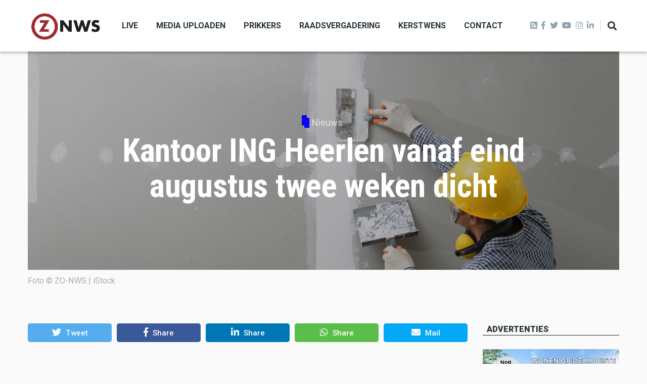

--- FILE ---
content_type: text/html; charset=UTF-8
request_url: https://www.zo-nws.nl/kantoor-ing-heerlen-vanaf-eind-augustus-twee-weken-dicht
body_size: 10181
content:
<!DOCTYPE html>
<html lang="en" dir="ltr" prefix="content: http://purl.org/rss/1.0/modules/content/  dc: http://purl.org/dc/terms/  foaf: http://xmlns.com/foaf/0.1/  og: http://ogp.me/ns#  rdfs: http://www.w3.org/2000/01/rdf-schema#  schema: http://schema.org/  sioc: http://rdfs.org/sioc/ns#  sioct: http://rdfs.org/sioc/types#  skos: http://www.w3.org/2004/02/skos/core#  xsd: http://www.w3.org/2001/XMLSchema# ">
  <head>
    <meta charset="utf-8" />
<script async src="https://www.googletagmanager.com/gtag/js?id=G-LR092JC9VB"></script>
<script>window.dataLayer = window.dataLayer || [];function gtag(){dataLayer.push(arguments)};gtag("js", new Date());gtag("set", "developer_id.dMDhkMT", true);gtag("config", "G-LR092JC9VB", {"groups":"default","page_placeholder":"PLACEHOLDER_page_location"});</script>
<link rel="canonical" href="https://www.zo-nws.nl/node/62273" />
<meta name="robots" content="index, follow" />
<link rel="image_src" href="https://www.zo-nws.nl/sites/default/files/2022-08/istock-1334476404.jpg" />
<meta name="description" content="De vestiging wordt in die tijd verbouwd." />
<meta name="keywords" content="bank, heerlen" />
<meta property="og:site_name" content="ZO-NWS" />
<meta property="og:type" content="article" />
<meta property="og:url" content="https://www.zo-nws.nl/kantoor-ing-heerlen-vanaf-eind-augustus-twee-weken-dicht" />
<meta property="og:title" content="Kantoor ING Heerlen vanaf eind augustus twee weken dicht" />
<meta property="og:description" content="De vestiging wordt in die tijd verbouwd." />
<meta property="og:image" content="https://www.zo-nws.nl/sites/default/files/styles/facebook/public/2022-08/istock-1334476404.jpg?h=119335f7&amp;itok=W4CpWoCq" />
<meta property="og:image:type" content="image/jpeg" />
<meta property="og:image:width" content="1200" />
<meta property="og:image:height" content="630" />
<meta property="og:updated_time" content="2022-08-19T14:33:58+02:00" />
<meta property="article:tag" content="bank" />
<meta property="article:tag" content="heerlen" />
<meta property="article:published_time" content="2022-08-19T14:26:26+02:00" />
<meta property="article:modified_time" content="2022-08-19T14:33:58+02:00" />
<meta name="twitter:card" content="summary_large_image" />
<meta name="twitter:description" content="De vestiging wordt in die tijd verbouwd." />
<meta name="twitter:title" content="Kantoor ING Heerlen vanaf eind augustus twee weken dicht" />
<meta name="twitter:url" content="https://www.zo-nws.nl/kantoor-ing-heerlen-vanaf-eind-augustus-twee-weken-dicht" />
<meta name="twitter:image:height" content="512" />
<meta name="twitter:image:width" content="1024" />
<meta name="twitter:image" content="https://www.zo-nws.nl/sites/default/files/styles/twitter/public/2022-08/istock-1334476404.jpg?h=119335f7&amp;itok=hGRfl8i2" />
<meta name="Generator" content="Drupal 9 (https://www.drupal.org)" />
<meta name="MobileOptimized" content="width" />
<meta name="HandheldFriendly" content="true" />
<meta name="viewport" content="width=device-width, initial-scale=1, shrink-to-fit=no" />
<meta http-equiv="X-UA-Compatible" content="IE=Edge" />
<link rel="icon" href="/core/misc/favicon.ico" type="image/jpeg" />

    <title>Kantoor ING Heerlen vanaf eind augustus twee weken dicht | ZO-NWS</title>
    <link rel="stylesheet" media="all" href="/core/themes/stable/css/system/components/ajax-progress.module.css?t71l89" />
<link rel="stylesheet" media="all" href="/core/themes/stable/css/system/components/align.module.css?t71l89" />
<link rel="stylesheet" media="all" href="/core/themes/stable/css/system/components/autocomplete-loading.module.css?t71l89" />
<link rel="stylesheet" media="all" href="/core/themes/stable/css/system/components/fieldgroup.module.css?t71l89" />
<link rel="stylesheet" media="all" href="/core/themes/stable/css/system/components/container-inline.module.css?t71l89" />
<link rel="stylesheet" media="all" href="/core/themes/stable/css/system/components/clearfix.module.css?t71l89" />
<link rel="stylesheet" media="all" href="/core/themes/stable/css/system/components/details.module.css?t71l89" />
<link rel="stylesheet" media="all" href="/core/themes/stable/css/system/components/hidden.module.css?t71l89" />
<link rel="stylesheet" media="all" href="/core/themes/stable/css/system/components/item-list.module.css?t71l89" />
<link rel="stylesheet" media="all" href="/core/themes/stable/css/system/components/js.module.css?t71l89" />
<link rel="stylesheet" media="all" href="/core/themes/stable/css/system/components/nowrap.module.css?t71l89" />
<link rel="stylesheet" media="all" href="/core/themes/stable/css/system/components/position-container.module.css?t71l89" />
<link rel="stylesheet" media="all" href="/core/themes/stable/css/system/components/progress.module.css?t71l89" />
<link rel="stylesheet" media="all" href="/core/themes/stable/css/system/components/reset-appearance.module.css?t71l89" />
<link rel="stylesheet" media="all" href="/core/themes/stable/css/system/components/resize.module.css?t71l89" />
<link rel="stylesheet" media="all" href="/core/themes/stable/css/system/components/sticky-header.module.css?t71l89" />
<link rel="stylesheet" media="all" href="/core/themes/stable/css/system/components/system-status-counter.css?t71l89" />
<link rel="stylesheet" media="all" href="/core/themes/stable/css/system/components/system-status-report-counters.css?t71l89" />
<link rel="stylesheet" media="all" href="/core/themes/stable/css/system/components/system-status-report-general-info.css?t71l89" />
<link rel="stylesheet" media="all" href="/core/themes/stable/css/system/components/tabledrag.module.css?t71l89" />
<link rel="stylesheet" media="all" href="/core/themes/stable/css/system/components/tablesort.module.css?t71l89" />
<link rel="stylesheet" media="all" href="/core/themes/stable/css/system/components/tree-child.module.css?t71l89" />
<link rel="stylesheet" media="all" href="/modules/contrib/poll/css/poll.base.css?t71l89" />
<link rel="stylesheet" media="all" href="/modules/contrib/poll/css/poll.theme.css?t71l89" />
<link rel="stylesheet" media="all" href="/core/themes/stable/css/views/views.module.css?t71l89" />
<link rel="stylesheet" media="all" href="/modules/custom/themag_layouts/assets/css/section.css?t71l89" />
<link rel="stylesheet" media="all" href="/modules/custom/themag_layouts/assets/css/onecol-section.css?t71l89" />
<link rel="stylesheet" media="all" href="/modules/custom/themag_layouts/assets/css/twocol-section.css?t71l89" />
<link rel="stylesheet" media="all" href="/modules/contrib/paragraphs/css/paragraphs.unpublished.css?t71l89" />
<link rel="stylesheet" media="all" href="/core/themes/stable/css/core/assets/vendor/normalize-css/normalize.css?t71l89" />
<link rel="stylesheet" media="all" href="/core/themes/stable/css/core/normalize-fixes.css?t71l89" />
<link rel="stylesheet" media="all" href="https://use.fontawesome.com/releases/v5.7.1/css/all.css" />
<link rel="stylesheet" media="all" href="https://use.fontawesome.com/releases/v5.7.1/css/v4-shims.css" />
<link rel="stylesheet" media="all" href="https://fonts.googleapis.com/css?family=Roboto+Condensed:300,400,700|Roboto:300,300i,400,400i,500,500i,700,700i,900&amp;amp;subset=cyrillic,greek" />
<link rel="stylesheet" media="all" href="/core/themes/classy/css/components/action-links.css?t71l89" />
<link rel="stylesheet" media="all" href="/core/themes/classy/css/components/collapse-processed.css?t71l89" />
<link rel="stylesheet" media="all" href="/core/themes/classy/css/components/container-inline.css?t71l89" />
<link rel="stylesheet" media="all" href="/core/themes/classy/css/components/form.css?t71l89" />
<link rel="stylesheet" media="all" href="/core/themes/classy/css/components/inline-form.css?t71l89" />
<link rel="stylesheet" media="all" href="/core/themes/classy/css/components/tabledrag.css?t71l89" />
<link rel="stylesheet" media="all" href="/core/themes/classy/css/components/tableselect.css?t71l89" />
<link rel="stylesheet" media="all" href="/core/themes/classy/css/components/tablesort.css?t71l89" />
<link rel="stylesheet" media="all" href="/core/themes/classy/css/components/ui-dialog.css?t71l89" />
<link rel="stylesheet" media="all" href="/core/themes/classy/css/components/node.css?t71l89" />
<link rel="stylesheet" media="all" href="/themes/custom/themag/assets/css/themag.css?t71l89" />
<link rel="stylesheet" media="all" href="/themes/custom/themag_st/assets/css/subtheme.css?t71l89" />
<link rel="stylesheet" media="all" href="//code.jquery.com/ui/1.12.1/themes/base/jquery-ui.css" />
<link rel="stylesheet" media="all" href="/themes/custom/themag/assets/css/components/modules/we-megamenu.css?t71l89" />

    

    
  </head>
  <body class="path-node page-node-type-article">
  
          <a href="#main-content" class="visually-hidden focusable skip-link">
      Skip to main content
    </a>

        <div id="top"></div>

    
      <div class="dialog-off-canvas-main-canvas" data-off-canvas-main-canvas>
    <div class="layout-builder-powered-page">
    
<div class="header-container header-container--header-a js-page-header">
      
<header class="header header--header-a">

  <div class="header__container-wrapper--header__main js-sticky-header-element">
    <div class="header__container header__container--boxed">
      <div class="header__main">
        <div class="header__main__left">
            <div class="region region-logo">
    
<div id="block-themag-st-sitebranding-3" class="block block--system block--region-logo block--system-branding-block">
  
      
        <a href="/" rel="home" class="site-logo">
      <img src="/%3A/logo%20zonws.png" alt="Home" />
    </a>
      </div>

  </div>

            <div class="region region-header-primary-menu">
    
<div id="block-mainnavigation-2" class="block block--we-megamenu block--region-header-primary-menu block--we-megamenu-block:main">
  
      
      <div class="block__content"><div class="region-we-mega-menu">
	<a class="navbar-toggle collapsed">
	    <span class="icon-bar"></span>
	    <span class="icon-bar"></span>
	    <span class="icon-bar"></span>
	</a>
	<nav  class="main navbar navbar-default navbar-we-mega-menu hover-action" data-menu-name="main" data-block-theme="themag_st" data-style="Default" data-animation="None" data-delay="" data-duration="" data-autoarrow="" data-alwayshowsubmenu="" data-action="hover" data-mobile-collapse="0">
	  <div class="container-fluid">
	    <ul  class="we-mega-menu-ul nav nav-tabs">
  <li  class="we-mega-menu-li" data-level="0" data-element-type="we-mega-menu-li" description="" data-id="f691238c-6fb9-4e8a-92f1-cdfce56bf63e" data-submenu="0" hide-sub-when-collapse="0">
      <a class="we-mega-menu-li" title="" href="/live" target="">
      Live    </a>
    
</li><li  class="we-mega-menu-li" data-level="0" data-element-type="we-mega-menu-li" description="" data-id="b088ae38-e00a-4c27-97f4-2f407de03379" data-submenu="0" hide-sub-when-collapse="0">
      <a class="we-mega-menu-li" title="" href="/media-uploaden" target="">
      Media uploaden    </a>
    
</li><li  class="we-mega-menu-li" data-level="0" data-element-type="we-mega-menu-li" description="" data-id="d070ab56-5643-4aa7-8d76-fa9a66f6cad7" data-submenu="0" hide-sub-when-collapse="0">
      <a class="we-mega-menu-li" title="" href="/prikkers" target="">
      Prikkers    </a>
    
</li><li  class="we-mega-menu-li" data-level="0" data-element-type="we-mega-menu-li" description="" data-id="34ca6d0b-b980-4fb2-9e1b-1aac76427d87" data-submenu="0" hide-sub-when-collapse="0">
      <a class="we-mega-menu-li" title="" href="/raadsvergadering" target="">
      Raadsvergadering    </a>
    
</li><li  class="we-mega-menu-li" data-level="0" data-element-type="we-mega-menu-li" description="" data-id="2a90cd34-4afd-42a3-b45d-af6b1a5f2179" data-submenu="0" hide-sub-when-collapse="0">
      <a class="we-mega-menu-li" title="" href="/kerstwens" target="">
      Kerstwens    </a>
    
</li><li  class="we-mega-menu-li" data-level="0" data-element-type="we-mega-menu-li" description="" data-id="bc90acc3-cc7b-4e05-9ed4-548d4c4a43be" data-submenu="0" hide-sub-when-collapse="0">
      <a class="we-mega-menu-li" title="" href="/contact" target="">
      Contact    </a>
    
</li>
</ul>
	  </div>
	</nav>
</div></div>
  </div>

  </div>

        </div>
        <div class="header__main__right">
          
<div class="header__social-menu">
	<a class="rss" href="http://zo-nws.nl/rss.xml" target="_blank">
      <i class="fas fa-rss-square"></i>
  	</a>
      <a class="facebook" href="https://www.facebook.com/ZONWS/" target="_blank">
      <i class="fab fa-facebook-f"></i>
          </a>
      <a class="twitter" href="https://twitter.com/ZO_NWS" target="_blank">
      <i class="fab fa-twitter"></i>
          </a>
      <a class="youtube" href="https://youtube.com/LOOtelevisie" target="_blank">
      <i class="fab fa-youtube"></i>
          </a>
      <a class="instagram" href="https://www.instagram.com/zo_nws/" target="_blank">
      <i class="fab fa-instagram"></i>
          </a>
      <a class="linked-in" href="https://www.linkedin.com/in/lootv/detail/recent-activity/" target="_blank">
      <i class="fab fa-linkedin-in"></i>
          </a>
  </div>
          
<div class="header__user-nav">
  <div class="d-flex">
    
                  <button class="header__toggleable-button js-toggle-search">
          <i class="fas fa-search"></i>
        </button>
          
      </div>

  <button class="header__toggleable-button toggle-offcanvas-sidebar js-toggle-offcanvas-sidebar">
    <i class="fas fa-bars"></i>
  </button>
</div>
        </div>
      </div>
    </div>
    

  <div class="region region-search">
    <div class="container">
      <div class="row">
        <div class="col-12">

<div class="search-block-form block block--search block--region-search block--search-form-block block-search" data-drupal-selector="search-block-form" id="block-searchform-2" role="search">
  
    
      <div class="block-content"><form action="/search/node" method="get" id="search-block-form" accept-charset="UTF-8">
  <div class="js-form-item form-item js-form-type-search form-type-search js-form-item-keys form-item-keys form-no-label">
      <label for="edit-keys" class="visually-hidden">Search</label>
        <input title="Enter the terms you wish to search for." placeholder="Typ hier wat u wilt zoeken." data-drupal-selector="edit-keys" type="search" id="edit-keys" name="keys" value="" size="15" maxlength="128" class="form-search" />

        </div>
<div data-drupal-selector="edit-actions" class="form-actions js-form-wrapper form-wrapper" id="edit-actions"><input data-drupal-selector="edit-submit" type="submit" id="edit-submit" value="Zoeken" class="button js-form-submit form-submit" />
</div>

</form>
</div>
  </div>
</div>
      </div>
    </div>
  </div>


  </div>

</header>
  </div>
    

  <div class="region region--offcanvas-sidebar">
    <div id="offcanvas-sidebar" class="sidr" style="display: none;">
      <nav role="navigation" aria-labelledby="block-themag-st-mainnavigation-3-menu" id="block-themag-st-mainnavigation-3" class="block block--system block--region-offcanvas-sidebar block--system-menu-block:main block-menu navigation menu--main">
            
  <h2 class="block__title visually-hidden" id="block-themag-st-mainnavigation-3-menu">Main navigation</h2>
  

        
              <ul class="menu">
                    <li class="menu-item">
        <a href="/live" data-drupal-link-system-path="node/82">Live</a>
              </li>
                <li class="menu-item">
        <a href="/media-uploaden" data-drupal-link-system-path="node/88">Media uploaden</a>
              </li>
                <li class="menu-item">
        <a href="/prikkers" data-drupal-link-system-path="node/127">Prikkers</a>
              </li>
                <li class="menu-item">
        <a href="/raadsvergadering" data-drupal-link-system-path="node/119">Raadsvergadering</a>
              </li>
                <li class="menu-item">
        <a href="/kerstwens" data-drupal-link-system-path="node/59915">Kerstwens</a>
              </li>
                <li class="menu-item">
        <a href="/contact" data-drupal-link-system-path="node/83">Contact</a>
              </li>
        </ul>
  


  </nav>

    </div>
  </div>
  <div class="offcanvas-sidebar-overlay"></div>


    
      <div class="region region-content">
    <div data-drupal-messages-fallback class="hidden"></div>
<div id="block-themag-st-content" class="block block--system block--region-content block--system-main-block">
  
      
      <div class="block__content">
<article data-history-node-id="62273" role="article" about="/kantoor-ing-heerlen-vanaf-eind-augustus-twee-weken-dicht" class="node node--type-article node--promoted node--view-mode-full">

  
    

  
  <div class="node__content">
    
  <div  class="themag-layout themag-layout--onecol-section themag-layout--onecol-section--12 themag-layout--my-default">
    <div  class="container">
      <div  class="row">
                  <div  class="themag-layout__region themag-layout__region--first">
            <div>
<div class="views-element-container block block--views block--views-block:mg-article-headers-block-2">
  
      
      <div class="block__content"><div><div class="art2-header view view-mg-article-headers view-id-mg_article_headers view-display-id-block_2 js-view-dom-id-1f957af89a3a0ee31b5ef6869fd5afba8087af68e3099fbbed412167d2beaabf">
  
    
      
      <div class="view-content">
          <div class="views-row"><header class="article-header article-header--layout-2">
  <div class="article-header__content">

    <div class="article-header__channel">
      <div class="channel channel--white">
        <div class="channel__icon" data-background data-color="rgb(14,0,255)"></div>
        <div class="channel__label"><a href="/nieuws" hreflang="en">Nieuws</a></div>
      </div>
    </div>

    <div class="article-header__title">
      <h1 class="article-title article-title--large article-title--white">Kantoor ING Heerlen vanaf eind augustus twee weken dicht</h1>
    </div>

  </div>
<img src="/sites/default/files/styles/article_2_header_1170x530px/public/2022-08/istock-1334476404.jpg?itok=rwbPeVUP" />
</header>

  <figure class="media-image view-mode-default">
    
            <div class="field field--name-field-image field--type-image field--label-hidden field__item">  <img loading="lazy" src="/sites/default/files/2022-08/istock-1334476404.jpg" width="2121" height="1414" alt="" typeof="foaf:Image" class="img-fluid" />

</div>
      
    
          <figcaption>
            <div class="field field--name-field-description field--type-string-long field--label-hidden field__item">Foto © ZO-NWS | iStock</div>
      </figcaption>
      </figure>
</div>

    </div>
  
          </div>
</div>
</div>
  </div>
</div>
          </div>
              </div>
    </div>
  </div>


  <div  class="themag-layout themag-layout--twocol-section themag-layout--twocol-section--9-3 themag-layout--my-default content-secion-builder">
    <div  class="container">
      <div  class="row">
                  <div  class="themag-layout__region themag-layout__region--first">
            <div>
<div class="block block--shariff block--shariff-block">
  
      
      <div class="block__content"><div class="shariff"   data-services="[&quot;twitter&quot;,&quot;facebook&quot;,&quot;linkedin&quot;,&quot;whatsapp&quot;,&quot;mail&quot;]" data-theme="colored" data-css="complete" data-orientation="horizontal" data-mail-url="mailto:" data-lang="en">
    
        
</div>
</div>
  </div>

<div class="views-element-container block block--views block--views-block:mg-article-authored-info-block-1">
  
      
      <div class="block__content"><div><div class="view view-mg-article-authored-info view-id-mg_article_authored_info view-display-id-block_1 js-view-dom-id-fa25f1b27588f2005a310e2f08646acdfdc290e73b218de22a80aa407a33130e">
  
    
      
      <div class="view-content">
          <div class="views-row"><div class="views-field views-field-user-picture"><div class="field-content">  <a href="/user/61" hreflang="en"><img loading="lazy" src="/sites/default/files/styles/mg_user_profile_picture_thumbnail/public/default_images/default-user_6_0.png?itok=_jQpFt8G" width="60" height="60" alt="Default User Image" typeof="foaf:Image" class="img-fluid" />

</a>
</div></div></div>

    </div>
  
          </div>
</div>
</div>
  </div>

<div class="block block--layout-builder block--field-block:node:article:uid">
  
      
      <div class="block__content"><span class="field field--name-uid field--type-entity-reference field--label-hidden"><span lang="" about="/user/61" typeof="schema:Person" property="schema:name" datatype="">Yves Lacroix</span></span>
</div>
  </div>

<div class="block block--layout-builder block--field-block:node:article:created">
  
      
      <div class="block__content"><span class="field field--name-created field--type-created field--label-hidden">Gepubliceerd op 19/08/2022 om 14:26</span>
</div>
  </div>

<div class="block block--layout-builder block--field-block:node:article:changed">
  
      
      <div class="block__content">
            <div class="field field--name-changed field--type-changed field--label-hidden field__item">Laatst bewerkt op 19/08/2022 om 14:33</div>
      </div>
  </div>

<div class="block block--layout-builder block--field-block:node:article:field-paragraphs">
  
      
      <div class="block__content">
      <div class="field field--name-field-paragraphs field--type-entity-reference-revisions field--label-hidden field__items">
              <div class="field__item">  <div class="paragraph paragraph--type--text paragraph--view-mode--default">
          
            <div class="clearfix text-formatted field field--name-field-text field--type-text-long field--label-hidden field__item"><p><strong>Het ING-kantoor aan de Honingmannstraat in Heerlen gaat op 27 augustus voor twee weken dicht. De vestiging wordt verbouwd.</strong></p>

<p>Het kantoor wordt 'gemoedelijk' en 'laagdrempelig' gemaakt. Een nieuw concept dat in 2016 al bij een vestiging in Amstelveen is ingevoerd. </p>

<p>"Het bankkantoor zal er straks allesbehalve uitzien als een bankkantoor", zegt de woordvoerder van ING tegen De Limburger. "Niet een kantoor met balies en afstand tot de klant, maar meer met zitjes en ontvangst met een kop koffie of thee."</p>

<p>Het pand zal gesloten zijn tot 13 september. In de tussentijd kunnen klanten voor zaken die niet online te regelen zijn terecht op het kantoor in Maastricht. </p>
</div>
      
      </div>
</div>
          </div>
  </div>
  </div>

<div class="block block--layout-builder block--field-block:node:article:field-tags">
  
      
      <div class="block__content">
  <div class="field field--name-field-tags field--type-entity-reference field--label-inline clearfix">
    <div class="field__label">Tags</div>
          <div class="field__items">
              <div class="field__item"><a href="/tag/bank" hreflang="en">bank</a></div>
          <div class="field__item"><a href="/tag/heerlen" hreflang="en">heerlen</a></div>
              </div>
      </div>
</div>
  </div>

<div class="views-element-container block block--views block--views-block:uitgebreide-advertentie-block-1">
  
      
      <div class="block__content"><div><div class="view view-uitgebreide-advertentie view-id-uitgebreide_advertentie view-display-id-block_1 js-view-dom-id-9914455c9176ad2facee120d5d369a01ec1de75c92c56854a470836b06a5946c">
  
    
      
      <div class="view-content">
          <div class="views-row"><div class="views-field views-field-field-advertentie-type"><div class="field-content"><a href="https://www.zagreb-selfkant.de/nl/" target="_blank">  <div class="paragraph paragraph--type--image paragraph--view-mode--default">
          
            <div class="field field--name-field-image field--type-entity-reference field--label-hidden field__item">
  <figure class="media-image view-mode-default">
    
            <div class="field field--name-field-image field--type-image field--label-hidden field__item">  <img loading="lazy" src="/sites/default/files/2022-01/Reclame%20Zagreb.png" width="1920" height="1080" alt="" typeof="foaf:Image" class="img-fluid" />

</div>
      
    
          <figcaption></figcaption>
      </figure>
</div>
      
      </div>
</a></div></div><div class="views-field views-field-nothing"><span class="field-content">Reclame</span></div></div>

    </div>
  
          </div>
</div>
</div>
  </div>

<div class="views-element-container block block--views block--views-block:herbruikbaar-tekstblok--block-1">
  
      
      <div class="block__content"><div><div class="view view-herbruikbaar-tekstblok- view-id-herbruikbaar_tekstblok_ view-display-id-block_1 js-view-dom-id-1ced12fa08b3ce6ccd5e287a9afc3f4c63dd9fa66b3ac568fa82b4900921fc09">
  
    
      
      <div class="view-content">
          <div class="views-row"><div class="views-field views-field-body"><div class="field-content"><p><strong>Meld u aan en doe mee in het ZO-NWS Parkstad Opiniepanel!<br />
Via het opiniepanel kunt u uw mening geven over allerlei actuele en relevante onderwerpen. ZO-NWS gebruikt uw meningen en adviezen voor journalistieke uitingen. Ook kunnen de uitkomsten van het panel gebruikt worden in onze radio- en televisie-uitzendingen. Iedereen die in de regio Parkstad Limburg woont en 18 jaar of ouder is, kan zich <a href="https://zo-nws.questionpro.com/opiniepanel">hier aanmelden</a>.</strong></p>

<p>-----</p>

<p>Heb jij een nieuwstip voor onze redactie of een opmerking?<br />
Stuur ons een e-mail of vul het <a href="https://www.zo-nws.nl/contact">contactformulier</a> in.</p>
</div></div></div>

    </div>
  
          </div>
</div>
</div>
  </div>
</div>
          </div>
        
                  <div  class="themag-layout__region themag-layout__region--second">
            <div>
<div class="views-element-container block block--views block--views-block:advertentie-view-block-1">
  
          <h2 class="block__title">
         <span class="title-text">Advertenties</span>
      </h2>
      
      <div class="block__content"><div><div class="view view-advertentie-view view-id-advertentie_view view-display-id-block_1 js-view-dom-id-afdc8837241d0d6c6a1751ac76794a07973c58df4b7733c6d51aeb034f03a415">
  
    
      
      <div class="view-content">
          <div class="views-row"><div class="views-field views-field-field-afbeelding"><div class="field-content"><a href="https://www.woneninlindehof.nl" target="_blank">  <img loading="lazy" src="/sites/default/files/styles/medium_teaser_card/public/2026-01/Banner_ZoNws_Lindehof_Brunssum.png?h=09edcfa9&amp;itok=v9pnPnAO" width="500" height="280" alt="woning in de Lindehof Brunssum" typeof="foaf:Image" class="img-fluid" />


</a></div></div></div>
    <div class="views-row"><div class="views-field views-field-field-afbeelding"><div class="field-content"><a href="https://www.deruijtermakelaardij.nu" target="_blank">  <img loading="lazy" src="/sites/default/files/styles/medium_teaser_card/public/2025-08/Reclame%20website%20de%20Ruiter%20augustus.jpg?h=d1cb525d&amp;itok=7Qm4h2_o" width="500" height="280" alt="Reclame website de Ruiter augustus 2025" typeof="foaf:Image" class="img-fluid" />


</a></div></div></div>
    <div class="views-row"><div class="views-field views-field-field-afbeelding"><div class="field-content"><a href="https://apps.appmachine.com/lootv" target="_blank">  <img loading="lazy" src="/sites/default/files/styles/medium_teaser_card/public/2020-12/ZO-NWS%20app%20met%20text.png?h=f34a850b&amp;itok=0iPl4zFt" width="500" height="280" alt="zo-nws app" typeof="foaf:Image" class="img-fluid" />


</a></div></div></div>

    </div>
  
          </div>
</div>
</div>
  </div>
</div>
          </div>
              </div>
    </div>
  </div>


  <div  class="themag-layout themag-layout--onecol-section themag-layout--onecol-section--12 themag-layout--my-default">
    <div  class="container">
      <div  class="row">
                  <div  class="themag-layout__region themag-layout__region--first">
            <div>
<div class="views-element-container block block--views block--views-block:mg-content-related-by-tags-block-1">
  
          <h2 class="block__title">
         <span class="title-text">Gerelateerd</span>
      </h2>
      
      <div class="block__content"><div><div class="view view-mg-content-related-by-tags view-id-mg_content_related_by_tags view-display-id-block_1 js-view-dom-id-63d52dbf7ccfd3ef840dc14d62f82e5c390406cbe7172519fa25adc5f0015705">
  
    
      
      <div class="view-content">
      <div class="list">
  
  <ul>

          <li>
<article data-history-node-id="72615" role="article" about="/esther-talboom-kamp-volgt-david-jongen-op-bij-zuyderland" class="teaser--item teaser--small-item teaser">

          <div class="teaser__media">
      <div class="position-relative">
                          <div class="image teaser__image">
            <a href="/esther-talboom-kamp-volgt-david-jongen-op-bij-zuyderland">
              
            <div class="field field--name-field-teaser-media field--type-entity-reference field--label-hidden field__item">
            <div class="field field--name-field-image field--type-image field--label-hidden field__item">    <picture>
                  <source srcset="/sites/default/files/styles/small_teaser_item/public/2026-01/zh20240502-0013-esther-talboom.jpg?h=d1cb525d&amp;itok=sfmr-k7A 1x" media="all and (min-width: 768px)" type="image/jpeg"/>
              <source srcset="/sites/default/files/styles/small_teaser_item_mobile/public/2026-01/zh20240502-0013-esther-talboom.jpg?h=d1cb525d&amp;itok=3t3ZxoK2 1x" type="image/jpeg"/>
                  <img src="/sites/default/files/styles/small_teaser_item/public/2026-01/zh20240502-0013-esther-talboom.jpg?h=d1cb525d&amp;itok=sfmr-k7A" alt="" typeof="foaf:Image" class="img-fluid" />

  </picture>

</div>
      </div>
      
            </a>
          </div>
              </div>
    </div>
  
      <div class="teaser__content">
      
                                  <header>
                                          <div class="channel teaser__channel">
                  

            <div class="field field--name-field-channel field--type-entity-reference field--label-hidden field__item">
        <i style="background-color: #0E00FF;
                  opacity: 1">
        </i>
        <a href="/nieuws" hreflang="en">Nieuws</a>
      </div>
      
                </div>
                                                    
              <h2 class="teaser__headline">
                <a href="/esther-talboom-kamp-volgt-david-jongen-op-bij-zuyderland"><span class="field field--name-title field--type-string field--label-hidden">Esther Talboom-Kamp volgt David Jongen op bij Zuyderland</span>
</a>
              </h2>
              
                      </header>
        
                                                            <footer class="teaser__authored">
                                                      <span class="date">19 Jan 2026</span>
                                                                </footer>
                              
                                  <div class="teaser__body">
            
          </div>
                  </div>
  </article>
</li>
          <li>
<article data-history-node-id="72607" role="article" about="/lintje-voor-drie-leden-schutterij-st-sebastiaan-heerlerheide" class="teaser--item teaser--small-item teaser">

          <div class="teaser__media">
      <div class="position-relative">
                          <div class="image teaser__image">
            <a href="/lintje-voor-drie-leden-schutterij-st-sebastiaan-heerlerheide">
              
            <div class="field field--name-field-teaser-media field--type-entity-reference field--label-hidden field__item">
            <div class="field field--name-field-image field--type-image field--label-hidden field__item">    <picture>
                  <source srcset="/sites/default/files/styles/small_teaser_item/public/2024-11/lintjes_koninklijke_onderscheiding.jpg?h=d1cb525d&amp;itok=Jq3mBTLh 1x" media="all and (min-width: 768px)" type="image/jpeg"/>
              <source srcset="/sites/default/files/styles/small_teaser_item_mobile/public/2024-11/lintjes_koninklijke_onderscheiding.jpg?h=d1cb525d&amp;itok=u3sKINt9 1x" type="image/jpeg"/>
                  <img src="/sites/default/files/styles/small_teaser_item/public/2024-11/lintjes_koninklijke_onderscheiding.jpg?h=d1cb525d&amp;itok=Jq3mBTLh" alt="" typeof="foaf:Image" class="img-fluid" />

  </picture>

</div>
      </div>
      
            </a>
          </div>
              </div>
    </div>
  
      <div class="teaser__content">
      
                                  <header>
                                          <div class="channel teaser__channel">
                  

            <div class="field field--name-field-channel field--type-entity-reference field--label-hidden field__item">
        <i style="background-color: #0E00FF;
                  opacity: 1">
        </i>
        <a href="/nieuws" hreflang="en">Nieuws</a>
      </div>
      
                </div>
                                                    
              <h2 class="teaser__headline">
                <a href="/lintje-voor-drie-leden-schutterij-st-sebastiaan-heerlerheide"><span class="field field--name-title field--type-string field--label-hidden">Lintje voor drie leden schutterij St. Sebastiaan Heerlerheide</span>
</a>
              </h2>
              
                      </header>
        
                                                            <footer class="teaser__authored">
                                                      <span class="date">18 Jan 2026</span>
                                                                </footer>
                              
                                  <div class="teaser__body">
            
          </div>
                  </div>
  </article>
</li>
          <li>
<article data-history-node-id="72604" role="article" about="/auschwitz-en-holocaustherdenking-heerlen" class="teaser--item teaser--small-item teaser">

          <div class="teaser__media">
      <div class="position-relative">
                          <div class="image teaser__image">
            <a href="/auschwitz-en-holocaustherdenking-heerlen">
              
            <div class="field field--name-field-teaser-media field--type-entity-reference field--label-hidden field__item">
            <div class="field field--name-field-image field--type-image field--label-hidden field__item">    <picture>
                  <source srcset="/sites/default/files/styles/small_teaser_item/public/2026-01/joodsmonument_heerlen_foto_vredesplatform_heerlen.jpg?h=d1cb525d&amp;itok=dgCV6jQv 1x" media="all and (min-width: 768px)" type="image/jpeg"/>
              <source srcset="/sites/default/files/styles/small_teaser_item_mobile/public/2026-01/joodsmonument_heerlen_foto_vredesplatform_heerlen.jpg?h=d1cb525d&amp;itok=2Zi6x1qn 1x" type="image/jpeg"/>
                  <img src="/sites/default/files/styles/small_teaser_item/public/2026-01/joodsmonument_heerlen_foto_vredesplatform_heerlen.jpg?h=d1cb525d&amp;itok=dgCV6jQv" alt="" typeof="foaf:Image" class="img-fluid" />

  </picture>

</div>
      </div>
      
            </a>
          </div>
              </div>
    </div>
  
      <div class="teaser__content">
      
                                  <header>
                                          <div class="channel teaser__channel">
                  

            <div class="field field--name-field-channel field--type-entity-reference field--label-hidden field__item">
        <i style="background-color: #0E00FF;
                  opacity: 1">
        </i>
        <a href="/nieuws" hreflang="en">Nieuws</a>
      </div>
      
                </div>
                                                    
              <h2 class="teaser__headline">
                <a href="/auschwitz-en-holocaustherdenking-heerlen"><span class="field field--name-title field--type-string field--label-hidden">Auschwitz- en holocaustherdenking in Heerlen</span>
</a>
              </h2>
              
                      </header>
        
                                                            <footer class="teaser__authored">
                                                      <span class="date">18 Jan 2026</span>
                                                                </footer>
                              
                                  <div class="teaser__body">
            
          </div>
                  </div>
  </article>
</li>
    
  </ul>

</div>

    </div>
  
          </div>
</div>
</div>
  </div>
</div>
          </div>
              </div>
    </div>
  </div>


  </div>

</article>
</div>
  </div>

  </div>

  <footer class="page-footer">
  <div class="footer-wrapper">
    <div class="container">
      <div class="row">
        <div class="col-12 col-lg-4 mb-4 mb-lg-0">  <div class="region region-footer-first">
    
<div id="block-sitebranding" class="block block--system block--region-footer-first block--system-branding-block">
  
      
        <a href="/" rel="home" class="site-logo">
      <img src="/%3A/logo%20zonws.png" alt="Home" />
    </a>
      </div>

<div id="block-themag-st-shortaboutus-2" class="block block--block-content block--region-footer-first block--block-content:7220b7e7-3ead-421a-b249-d9279bcadfc2">
  
      
      <div class="block__content">
            <div class="clearfix text-formatted field field--name-body field--type-text-with-summary field--label-hidden field__item"><p>ZO-NWS is dè streekomroep voor de regio Parkstad Limburg. De uitzendingen zijn in heel Zuid-Limburg te zien via Ziggo en de diverse glasvezel-aanbieders. Ook is de publieke omroep te volgen via internet en sociale media.</p>

<p><a href="https://www.zo-nws.nl/missie-en-visie">Missie en visie</a><br /><a href="https://www.zo-nws.nl/de-redactie">De redactie</a><br /><a href="https://zo-nws.nl/klachten">Klachtenprocedure</a><br /><a href="https://www.zo-nws.nl/privacy-beleid">Privacybeleid</a></p>
</div>
      </div>
  </div>

  </div>
</div>
        <div class="col-12 col-lg-4 mb-4 mb-lg-0">  <div class="region region-footer-second">
    
<div class="views-element-container block block--views block--region-footer-second block--views-block:content-recent-block-1" id="block-themag-st-views-block-content-recent-block-1-2">
  
          <h2 class="block__title">
         <span class="title-text">Laatste nieuws</span>
      </h2>
      
      <div class="block__content"><div><div class="view view-content-recent view-id-content_recent view-display-id-block_1 js-view-dom-id-b8d543efe6bf993a5ee8e3011b4db44e5bf148c997a7e8cec0e38b9777ba4c30">
  
    
      
      <div class="view-content">
      <div class="list list--tiny">
  
  <ul>

          <li>
<article data-history-node-id="72619" role="article" about="/de-plekbend-wint-cmc-alaif" class="teaser--item teaser--tiny-item teaser">

          <div class="teaser__media">
      <div class="position-relative">
                          <div class="image teaser__image">
            <a href="/de-plekbend-wint-cmc-alaif">
              
            <div class="field field--name-field-teaser-media field--type-entity-reference field--label-hidden field__item">
            <div class="field field--name-field-image field--type-image field--label-hidden field__item">  <img loading="lazy" src="/sites/default/files/styles/tiny_teaser_item/public/2026-01/winnaar_cms_alive_de_plakband_foto_facebook_de_plekband.jpg?h=d1cb525d&amp;itok=BNl0AAb1" width="140" height="79" alt="" typeof="foaf:Image" class="img-fluid" />


</div>
      </div>
      
            </a>
          </div>
              </div>
    </div>
  
      <div class="teaser__content">
      
                                  <header>
                                                                
              <h2 class="teaser__headline">
                <a href="/de-plekbend-wint-cmc-alaif"><span class="field field--name-title field--type-string field--label-hidden">De Plekbend wint CMC Alaif</span>
</a>
              </h2>
              
                      </header>
        
                                                            <footer class="teaser__authored">
                                                      <span class="date">19 Jan 2026</span>
                                                                </footer>
                              
                                  <div class="teaser__body">
            
          </div>
                  </div>
  </article>
</li>
          <li>
<article data-history-node-id="72618" role="article" about="/raad-van-state-tikt-gemeente-op-de-vingers-voor-afwijzen-leerlingenvervoer" class="teaser--item teaser--tiny-item teaser">

          <div class="teaser__media">
      <div class="position-relative">
                          <div class="image teaser__image">
            <a href="/raad-van-state-tikt-gemeente-op-de-vingers-voor-afwijzen-leerlingenvervoer">
              
            <div class="field field--name-field-teaser-media field--type-entity-reference field--label-hidden field__item">
            <div class="field field--name-field-image field--type-image field--label-hidden field__item">  <img loading="lazy" src="/sites/default/files/styles/tiny_teaser_item/public/2020-12/voorzitteshamer_istock-176810772.jpg?h=140710cd&amp;itok=_NbeDJFx" width="140" height="79" alt="" typeof="foaf:Image" class="img-fluid" />


</div>
      </div>
      
            </a>
          </div>
              </div>
    </div>
  
      <div class="teaser__content">
      
                                  <header>
                                                                
              <h2 class="teaser__headline">
                <a href="/raad-van-state-tikt-gemeente-op-de-vingers-voor-afwijzen-leerlingenvervoer"><span class="field field--name-title field--type-string field--label-hidden">Raad van State tikt gemeente op de vingers voor afwijzen leerlingenvervoer</span>
</a>
              </h2>
              
                      </header>
        
                                                            <footer class="teaser__authored">
                                                      <span class="date">19 Jan 2026</span>
                                                                </footer>
                              
                                  <div class="teaser__body">
            
          </div>
                  </div>
  </article>
</li>
          <li>
<article data-history-node-id="72615" role="article" about="/esther-talboom-kamp-volgt-david-jongen-op-bij-zuyderland" class="teaser--item teaser--tiny-item teaser">

          <div class="teaser__media">
      <div class="position-relative">
                          <div class="image teaser__image">
            <a href="/esther-talboom-kamp-volgt-david-jongen-op-bij-zuyderland">
              
            <div class="field field--name-field-teaser-media field--type-entity-reference field--label-hidden field__item">
            <div class="field field--name-field-image field--type-image field--label-hidden field__item">  <img loading="lazy" src="/sites/default/files/styles/tiny_teaser_item/public/2026-01/zh20240502-0013-esther-talboom.jpg?h=d1cb525d&amp;itok=DbPeoYcC" width="140" height="79" alt="" typeof="foaf:Image" class="img-fluid" />


</div>
      </div>
      
            </a>
          </div>
              </div>
    </div>
  
      <div class="teaser__content">
      
                                  <header>
                                                                
              <h2 class="teaser__headline">
                <a href="/esther-talboom-kamp-volgt-david-jongen-op-bij-zuyderland"><span class="field field--name-title field--type-string field--label-hidden">Esther Talboom-Kamp volgt David Jongen op bij Zuyderland</span>
</a>
              </h2>
              
                      </header>
        
                                                            <footer class="teaser__authored">
                                                      <span class="date">19 Jan 2026</span>
                                                                </footer>
                              
                                  <div class="teaser__body">
            
          </div>
                  </div>
  </article>
</li>
    
  </ul>

</div>

    </div>
  
          </div>
</div>
</div>
  </div>

  </div>
</div>
        <div class="col-12 col-lg-4">  <div class="region region-footer-third">
    
<div class="views-element-container block block--views block--region-footer-third block--views-block:mg-popular-tags-block-1" id="block-themag-st-views-block-mg-popular-tags-block-1-2">
  
          <h2 class="block__title">
         <span class="title-text">Populaire tags</span>
      </h2>
      
      <div class="block__content"><div><div class="tag-list view view-mg-popular-tags view-id-mg_popular_tags view-display-id-block_1 js-view-dom-id-aeb91346e7ab41888f6f28ab145d95c569eefc3dbb6d9191599d9441e1eba034">
  
    
      
      <div class="view-content">
      <div>
  
  <ul class="list-unstyled">

          <li><div class="views-field views-field-name"><span class="field-content"><a href="/tag/brunssum" hreflang="en">brunssum</a></span></div></li>
          <li><div class="views-field views-field-name"><span class="field-content"><a href="/tag/heerlen" hreflang="en">heerlen</a></span></div></li>
          <li><div class="views-field views-field-name"><span class="field-content"><a href="/tag/kerkrade" hreflang="en">kerkrade</a></span></div></li>
          <li><div class="views-field views-field-name"><span class="field-content"><a href="/tag/beekdaelen" hreflang="en">beekdaelen</a></span></div></li>
          <li><div class="views-field views-field-name"><span class="field-content"><a href="/tag/landgraaf" hreflang="en">landgraaf</a></span></div></li>
          <li><div class="views-field views-field-name"><span class="field-content"><a href="/tag/schinveld" hreflang="en">schinveld</a></span></div></li>
          <li><div class="views-field views-field-name"><span class="field-content"><a href="/tag/roda-jc" hreflang="en">Roda jc</a></span></div></li>
          <li><div class="views-field views-field-name"><span class="field-content"><a href="/tag/112" hreflang="en">112</a></span></div></li>
          <li><div class="views-field views-field-name"><span class="field-content"><a href="/tag/voerendaal" hreflang="en">Voerendaal</a></span></div></li>
          <li><div class="views-field views-field-name"><span class="field-content"><a href="/tag/politie" hreflang="en">politie</a></span></div></li>
    
  </ul>

</div>

    </div>
  
          </div>
</div>
</div>
  </div>


<div class="search-block-form block block--search block--region-footer-third block--search-form-block block-search" data-drupal-selector="search-block-form-2" id="block-searchform" role="search">
  
      <h2 class="block__title block-title">
       <span class="title-text">Zoeken</span>
    </h2>
    
      <div class="block-content"><form action="/search/node" method="get" id="search-block-form--2" accept-charset="UTF-8">
  <div class="js-form-item form-item js-form-type-search form-type-search js-form-item-keys form-item-keys form-no-label">
      <label for="edit-keys--2" class="visually-hidden">Search</label>
        <input title="Enter the terms you wish to search for." placeholder="Typ hier wat u wilt zoeken." data-drupal-selector="edit-keys" type="search" id="edit-keys--2" name="keys" value="" size="15" maxlength="128" class="form-search" />

        </div>
<div data-drupal-selector="edit-actions" class="form-actions js-form-wrapper form-wrapper" id="edit-actions--2"><input data-drupal-selector="edit-submit" type="submit" id="edit-submit--2" value="Zoeken" class="button js-form-submit form-submit" />
</div>

</form>
</div>
  </div>

  </div>
</div>
      </div>
    </div>
  </div>
  <div class="footer-bottom-wrapper">
    <div class="container">
      <div class="row align-items-center justify-content-between py-4">
        <div class="col-12 col-lg-auto flex-last flex-lg-unordered text-center text-lg-left">
              <div class="region region-footer-bottom-first">
    
<div id="block-themag-st-copyrightnotice-2" class="block block--block-content block--region-footer-bottom-first block--block-content:b53fdcd3-00e9-4c33-bcd1-c7e58557ef43">
  
      
      <div class="block__content">
            <div class="clearfix text-formatted field field--name-body field--type-text-with-summary field--label-hidden field__item"><p>ZO-NWS  © 2025<span style="float: right"><a data-entity-substitution="canonical" data-entity-type="node" data-entity-uuid="0e5ae25f-ed37-4c28-8815-5fdea705dca4" href="/privacy-beleid" title="Privacy beleid">Privacy beleid</a></span></p>
</div>
      </div>
  </div>

  </div>

        </div>
        <div class="col-12 col-lg-auto flex-first flex-lg-unordered text-center text-lg-left">
          
        </div>
      </div>
    </div>
  </div>
</footer>
</div>

  </div>

    
    <script type="application/json" data-drupal-selector="drupal-settings-json">{"path":{"baseUrl":"\/","scriptPath":null,"pathPrefix":"","currentPath":"node\/62273","currentPathIsAdmin":false,"isFront":false,"currentLanguage":"en"},"pluralDelimiter":"\u0003","suppressDeprecationErrors":true,"google_analytics":{"account":"G-LR092JC9VB","trackOutbound":true,"trackMailto":true,"trackTel":true,"trackDownload":true,"trackDownloadExtensions":"7z|aac|arc|arj|asf|asx|avi|bin|csv|doc(x|m)?|dot(x|m)?|exe|flv|gif|gz|gzip|hqx|jar|jpe?g|js|mp(2|3|4|e?g)|mov(ie)?|msi|msp|pdf|phps|png|ppt(x|m)?|pot(x|m)?|pps(x|m)?|ppam|sld(x|m)?|thmx|qtm?|ra(m|r)?|sea|sit|tar|tgz|torrent|txt|wav|wma|wmv|wpd|xls(x|m|b)?|xlt(x|m)|xlam|xml|z|zip"},"theMag":[],"themag":{"header":{"stickyHeader":1}},"ajaxTrustedUrl":{"\/search\/node":true},"statistics":{"data":{"nid":"62273"},"url":"\/core\/modules\/statistics\/statistics.php"},"user":{"uid":0,"permissionsHash":"13159c547a2697569b8f1ee6059bebde39448a304eec3a31be3e05a8456444dc"}}</script>
<script src="/core/assets/vendor/jquery/jquery.min.js?v=3.6.0"></script>
<script src="/core/misc/polyfills/element.matches.js?v=9.4.8"></script>
<script src="/core/misc/polyfills/object.assign.js?v=9.4.8"></script>
<script src="/core/assets/vendor/once/once.min.js?v=1.0.1"></script>
<script src="/core/assets/vendor/jquery-once/jquery.once.min.js?v=2.2.3"></script>
<script src="/core/misc/drupalSettingsLoader.js?v=9.4.8"></script>
<script src="/core/misc/drupal.js?v=9.4.8"></script>
<script src="/core/misc/drupal.init.js?v=9.4.8"></script>
<script src="/core/assets/vendor/picturefill/picturefill.min.js?v=3.0.3"></script>
<script src="/modules/contrib/google_analytics/js/google_analytics.js?v=9.4.8"></script>
<script src="/themes/custom/themag/themes/charm/vendor/parallax.js/parallax.min.js?v=1.5.0"></script>
<script src="/themes/custom/themag/themes/charm/vendor/sidr/dist/jquery.sidr.min.js?v=2.2.1"></script>
<script src="/core/misc/jquery.once.bc.js?v=9.4.8"></script>
<script src="/themes/custom/themag/assets/js/sidr-off-canvas-main-menu.js?t71l89"></script>
<script src="/themes/custom/themag/assets/js/drupal-tabs.js?t71l89"></script>
<script src="/themes/custom/themag/assets/js/utilities-background.js?t71l89"></script>
<script src="//code.jquery.com/ui/1.12.1/jquery-ui.js"></script>
<script src="/themes/custom/themag_st/assets/js/custom.js?v=9.4.8"></script>
<script src="/themes/custom/themag/assets/js/sticky-header.js?t71l89"></script>
<script src="/themes/custom/themag/assets/js/toggle-search-block.js?t71l89"></script>
<script src="/themes/custom/themag/themes/charm/js/smooth-scroll.js?t71l89"></script>
<script src="/themes/custom/themag/assets/js/back-to-top-button.js?t71l89"></script>
<script src="/core/modules/statistics/statistics.js?v=9.4.8"></script>
<script src="/modules/custom/themag_layouts/assets/js/sticky-kit.min.js?v=1.1.3"></script>
<script src="/modules/custom/themag_layouts/assets/js/sticky-columns.js?v=9.4.8"></script>
<script src="/libraries/shariff/shariff.complete.js?v=9.4.8"></script>
<script src="/modules/contrib/we_megamenu/assets/js/we_mobile_menu.js?v=1"></script>
<script src="/modules/contrib/we_megamenu/assets/js/we_megamenu_frontend.js?v=1"></script>
<script src="/themes/custom/themag/assets/js/we-megamenu.js?t71l89"></script>

    </body>
</html>
